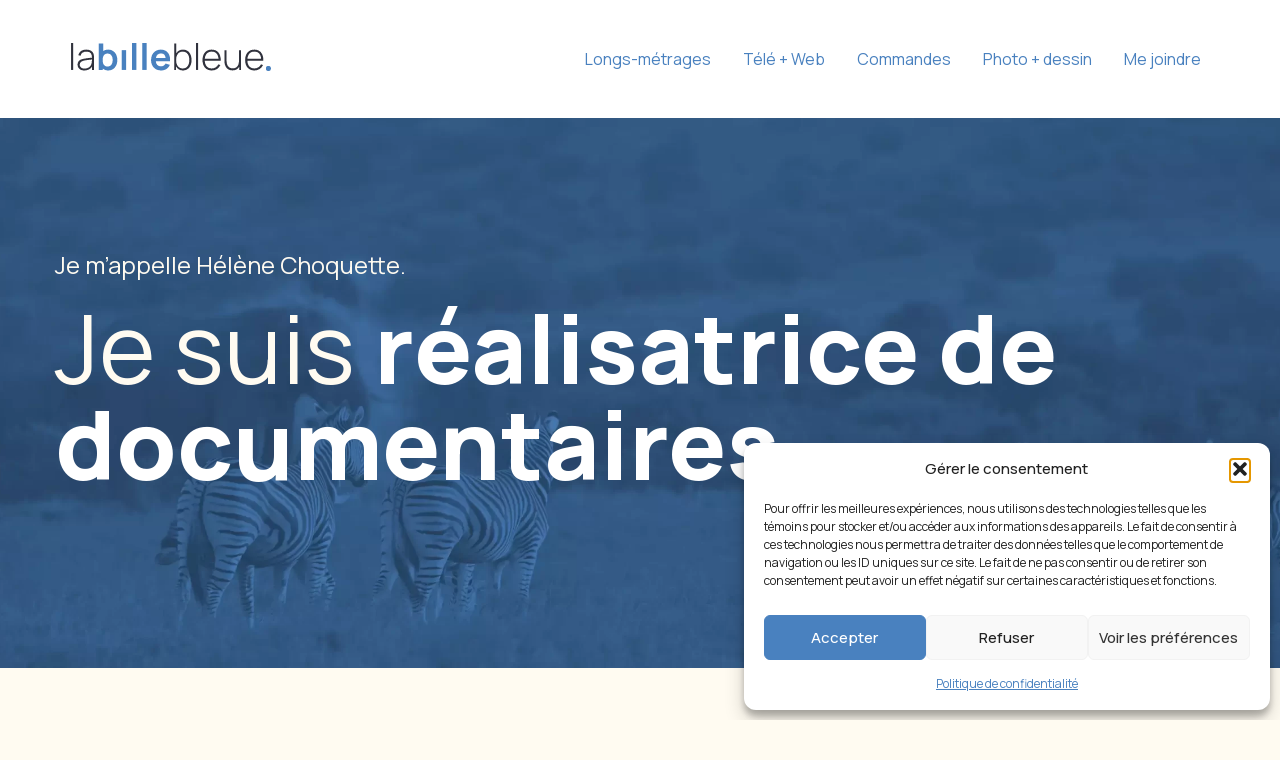

--- FILE ---
content_type: text/html; charset=UTF-8
request_url: https://labillebleue.com/
body_size: 10844
content:

<!doctype html>

  <html class="no-js"  lang="fr-CA">

	<head>
		<meta charset="utf-8">
		
		<!-- Force IE to use the latest rendering engine available -->
		<meta http-equiv="X-UA-Compatible" content="IE=edge">

		<!-- Mobile Meta -->
		<meta name="viewport" content="width=device-width, initial-scale=1.0">
		<meta class="foundation-mq">
		
		<!-- If Site Icon isn't set in customizer -->
		
		<link rel="pingback" href="https://labillebleue.com/xmlrpc.php">

		<meta name='robots' content='index, follow, max-image-preview:large, max-snippet:-1, max-video-preview:-1' />

	<!-- This site is optimized with the Yoast SEO plugin v26.5 - https://yoast.com/wordpress/plugins/seo/ -->
	<title>Accueil - La bille bleue</title>
	<link rel="canonical" href="https://labillebleue.com/" />
	<meta property="og:locale" content="fr_CA" />
	<meta property="og:type" content="website" />
	<meta property="og:title" content="Accueil - La bille bleue" />
	<meta property="og:description" content="Je m’appelle Hélène Choquette. Je suis réalisatrice de documentaires." />
	<meta property="og:url" content="https://labillebleue.com/" />
	<meta property="og:site_name" content="La bille bleue" />
	<meta property="article:modified_time" content="2024-07-12T14:36:15+00:00" />
	<meta property="og:image" content="https://labillebleue.com/wp-content/uploads/2024/07/og.png" />
	<meta property="og:image:width" content="2500" />
	<meta property="og:image:height" content="1355" />
	<meta property="og:image:type" content="image/png" />
	<meta name="twitter:card" content="summary_large_image" />
	<script type="application/ld+json" class="yoast-schema-graph">{"@context":"https://schema.org","@graph":[{"@type":"WebPage","@id":"https://labillebleue.com/","url":"https://labillebleue.com/","name":"Accueil - La bille bleue","isPartOf":{"@id":"https://labillebleue.com/#website"},"datePublished":"2024-07-02T14:54:09+00:00","dateModified":"2024-07-12T14:36:15+00:00","breadcrumb":{"@id":"https://labillebleue.com/#breadcrumb"},"inLanguage":"fr-CA","potentialAction":[{"@type":"ReadAction","target":["https://labillebleue.com/"]}]},{"@type":"BreadcrumbList","@id":"https://labillebleue.com/#breadcrumb","itemListElement":[{"@type":"ListItem","position":1,"name":"Accueil"}]},{"@type":"WebSite","@id":"https://labillebleue.com/#website","url":"https://labillebleue.com/","name":"La bille bleue","description":"","potentialAction":[{"@type":"SearchAction","target":{"@type":"EntryPoint","urlTemplate":"https://labillebleue.com/?s={search_term_string}"},"query-input":{"@type":"PropertyValueSpecification","valueRequired":true,"valueName":"search_term_string"}}],"inLanguage":"fr-CA"}]}</script>
	<!-- / Yoast SEO plugin. -->


<link rel="alternate" type="application/rss+xml" title="La bille bleue &raquo; Flux" href="https://labillebleue.com/feed/" />
<link rel="alternate" type="application/rss+xml" title="La bille bleue &raquo; Flux des commentaires" href="https://labillebleue.com/comments/feed/" />
<link rel="alternate" title="oEmbed (JSON)" type="application/json+oembed" href="https://labillebleue.com/wp-json/oembed/1.0/embed?url=https%3A%2F%2Flabillebleue.com%2F" />
<link rel="alternate" title="oEmbed (XML)" type="text/xml+oembed" href="https://labillebleue.com/wp-json/oembed/1.0/embed?url=https%3A%2F%2Flabillebleue.com%2F&#038;format=xml" />
<style id='wp-img-auto-sizes-contain-inline-css' type='text/css'>
img:is([sizes=auto i],[sizes^="auto," i]){contain-intrinsic-size:3000px 1500px}
/*# sourceURL=wp-img-auto-sizes-contain-inline-css */
</style>
<style id='wp-emoji-styles-inline-css' type='text/css'>

	img.wp-smiley, img.emoji {
		display: inline !important;
		border: none !important;
		box-shadow: none !important;
		height: 1em !important;
		width: 1em !important;
		margin: 0 0.07em !important;
		vertical-align: -0.1em !important;
		background: none !important;
		padding: 0 !important;
	}
/*# sourceURL=wp-emoji-styles-inline-css */
</style>
<style id='wp-block-library-inline-css' type='text/css'>
:root{--wp-block-synced-color:#7a00df;--wp-block-synced-color--rgb:122,0,223;--wp-bound-block-color:var(--wp-block-synced-color);--wp-editor-canvas-background:#ddd;--wp-admin-theme-color:#007cba;--wp-admin-theme-color--rgb:0,124,186;--wp-admin-theme-color-darker-10:#006ba1;--wp-admin-theme-color-darker-10--rgb:0,107,160.5;--wp-admin-theme-color-darker-20:#005a87;--wp-admin-theme-color-darker-20--rgb:0,90,135;--wp-admin-border-width-focus:2px}@media (min-resolution:192dpi){:root{--wp-admin-border-width-focus:1.5px}}.wp-element-button{cursor:pointer}:root .has-very-light-gray-background-color{background-color:#eee}:root .has-very-dark-gray-background-color{background-color:#313131}:root .has-very-light-gray-color{color:#eee}:root .has-very-dark-gray-color{color:#313131}:root .has-vivid-green-cyan-to-vivid-cyan-blue-gradient-background{background:linear-gradient(135deg,#00d084,#0693e3)}:root .has-purple-crush-gradient-background{background:linear-gradient(135deg,#34e2e4,#4721fb 50%,#ab1dfe)}:root .has-hazy-dawn-gradient-background{background:linear-gradient(135deg,#faaca8,#dad0ec)}:root .has-subdued-olive-gradient-background{background:linear-gradient(135deg,#fafae1,#67a671)}:root .has-atomic-cream-gradient-background{background:linear-gradient(135deg,#fdd79a,#004a59)}:root .has-nightshade-gradient-background{background:linear-gradient(135deg,#330968,#31cdcf)}:root .has-midnight-gradient-background{background:linear-gradient(135deg,#020381,#2874fc)}:root{--wp--preset--font-size--normal:16px;--wp--preset--font-size--huge:42px}.has-regular-font-size{font-size:1em}.has-larger-font-size{font-size:2.625em}.has-normal-font-size{font-size:var(--wp--preset--font-size--normal)}.has-huge-font-size{font-size:var(--wp--preset--font-size--huge)}.has-text-align-center{text-align:center}.has-text-align-left{text-align:left}.has-text-align-right{text-align:right}.has-fit-text{white-space:nowrap!important}#end-resizable-editor-section{display:none}.aligncenter{clear:both}.items-justified-left{justify-content:flex-start}.items-justified-center{justify-content:center}.items-justified-right{justify-content:flex-end}.items-justified-space-between{justify-content:space-between}.screen-reader-text{border:0;clip-path:inset(50%);height:1px;margin:-1px;overflow:hidden;padding:0;position:absolute;width:1px;word-wrap:normal!important}.screen-reader-text:focus{background-color:#ddd;clip-path:none;color:#444;display:block;font-size:1em;height:auto;left:5px;line-height:normal;padding:15px 23px 14px;text-decoration:none;top:5px;width:auto;z-index:100000}html :where(.has-border-color){border-style:solid}html :where([style*=border-top-color]){border-top-style:solid}html :where([style*=border-right-color]){border-right-style:solid}html :where([style*=border-bottom-color]){border-bottom-style:solid}html :where([style*=border-left-color]){border-left-style:solid}html :where([style*=border-width]){border-style:solid}html :where([style*=border-top-width]){border-top-style:solid}html :where([style*=border-right-width]){border-right-style:solid}html :where([style*=border-bottom-width]){border-bottom-style:solid}html :where([style*=border-left-width]){border-left-style:solid}html :where(img[class*=wp-image-]){height:auto;max-width:100%}:where(figure){margin:0 0 1em}html :where(.is-position-sticky){--wp-admin--admin-bar--position-offset:var(--wp-admin--admin-bar--height,0px)}@media screen and (max-width:600px){html :where(.is-position-sticky){--wp-admin--admin-bar--position-offset:0px}}

/*# sourceURL=wp-block-library-inline-css */
</style><style id='global-styles-inline-css' type='text/css'>
:root{--wp--preset--aspect-ratio--square: 1;--wp--preset--aspect-ratio--4-3: 4/3;--wp--preset--aspect-ratio--3-4: 3/4;--wp--preset--aspect-ratio--3-2: 3/2;--wp--preset--aspect-ratio--2-3: 2/3;--wp--preset--aspect-ratio--16-9: 16/9;--wp--preset--aspect-ratio--9-16: 9/16;--wp--preset--color--black: #000000;--wp--preset--color--cyan-bluish-gray: #abb8c3;--wp--preset--color--white: #ffffff;--wp--preset--color--pale-pink: #f78da7;--wp--preset--color--vivid-red: #cf2e2e;--wp--preset--color--luminous-vivid-orange: #ff6900;--wp--preset--color--luminous-vivid-amber: #fcb900;--wp--preset--color--light-green-cyan: #7bdcb5;--wp--preset--color--vivid-green-cyan: #00d084;--wp--preset--color--pale-cyan-blue: #8ed1fc;--wp--preset--color--vivid-cyan-blue: #0693e3;--wp--preset--color--vivid-purple: #9b51e0;--wp--preset--gradient--vivid-cyan-blue-to-vivid-purple: linear-gradient(135deg,rgb(6,147,227) 0%,rgb(155,81,224) 100%);--wp--preset--gradient--light-green-cyan-to-vivid-green-cyan: linear-gradient(135deg,rgb(122,220,180) 0%,rgb(0,208,130) 100%);--wp--preset--gradient--luminous-vivid-amber-to-luminous-vivid-orange: linear-gradient(135deg,rgb(252,185,0) 0%,rgb(255,105,0) 100%);--wp--preset--gradient--luminous-vivid-orange-to-vivid-red: linear-gradient(135deg,rgb(255,105,0) 0%,rgb(207,46,46) 100%);--wp--preset--gradient--very-light-gray-to-cyan-bluish-gray: linear-gradient(135deg,rgb(238,238,238) 0%,rgb(169,184,195) 100%);--wp--preset--gradient--cool-to-warm-spectrum: linear-gradient(135deg,rgb(74,234,220) 0%,rgb(151,120,209) 20%,rgb(207,42,186) 40%,rgb(238,44,130) 60%,rgb(251,105,98) 80%,rgb(254,248,76) 100%);--wp--preset--gradient--blush-light-purple: linear-gradient(135deg,rgb(255,206,236) 0%,rgb(152,150,240) 100%);--wp--preset--gradient--blush-bordeaux: linear-gradient(135deg,rgb(254,205,165) 0%,rgb(254,45,45) 50%,rgb(107,0,62) 100%);--wp--preset--gradient--luminous-dusk: linear-gradient(135deg,rgb(255,203,112) 0%,rgb(199,81,192) 50%,rgb(65,88,208) 100%);--wp--preset--gradient--pale-ocean: linear-gradient(135deg,rgb(255,245,203) 0%,rgb(182,227,212) 50%,rgb(51,167,181) 100%);--wp--preset--gradient--electric-grass: linear-gradient(135deg,rgb(202,248,128) 0%,rgb(113,206,126) 100%);--wp--preset--gradient--midnight: linear-gradient(135deg,rgb(2,3,129) 0%,rgb(40,116,252) 100%);--wp--preset--font-size--small: 13px;--wp--preset--font-size--medium: 20px;--wp--preset--font-size--large: 36px;--wp--preset--font-size--x-large: 42px;--wp--preset--spacing--20: 0.44rem;--wp--preset--spacing--30: 0.67rem;--wp--preset--spacing--40: 1rem;--wp--preset--spacing--50: 1.5rem;--wp--preset--spacing--60: 2.25rem;--wp--preset--spacing--70: 3.38rem;--wp--preset--spacing--80: 5.06rem;--wp--preset--shadow--natural: 6px 6px 9px rgba(0, 0, 0, 0.2);--wp--preset--shadow--deep: 12px 12px 50px rgba(0, 0, 0, 0.4);--wp--preset--shadow--sharp: 6px 6px 0px rgba(0, 0, 0, 0.2);--wp--preset--shadow--outlined: 6px 6px 0px -3px rgb(255, 255, 255), 6px 6px rgb(0, 0, 0);--wp--preset--shadow--crisp: 6px 6px 0px rgb(0, 0, 0);}:where(.is-layout-flex){gap: 0.5em;}:where(.is-layout-grid){gap: 0.5em;}body .is-layout-flex{display: flex;}.is-layout-flex{flex-wrap: wrap;align-items: center;}.is-layout-flex > :is(*, div){margin: 0;}body .is-layout-grid{display: grid;}.is-layout-grid > :is(*, div){margin: 0;}:where(.wp-block-columns.is-layout-flex){gap: 2em;}:where(.wp-block-columns.is-layout-grid){gap: 2em;}:where(.wp-block-post-template.is-layout-flex){gap: 1.25em;}:where(.wp-block-post-template.is-layout-grid){gap: 1.25em;}.has-black-color{color: var(--wp--preset--color--black) !important;}.has-cyan-bluish-gray-color{color: var(--wp--preset--color--cyan-bluish-gray) !important;}.has-white-color{color: var(--wp--preset--color--white) !important;}.has-pale-pink-color{color: var(--wp--preset--color--pale-pink) !important;}.has-vivid-red-color{color: var(--wp--preset--color--vivid-red) !important;}.has-luminous-vivid-orange-color{color: var(--wp--preset--color--luminous-vivid-orange) !important;}.has-luminous-vivid-amber-color{color: var(--wp--preset--color--luminous-vivid-amber) !important;}.has-light-green-cyan-color{color: var(--wp--preset--color--light-green-cyan) !important;}.has-vivid-green-cyan-color{color: var(--wp--preset--color--vivid-green-cyan) !important;}.has-pale-cyan-blue-color{color: var(--wp--preset--color--pale-cyan-blue) !important;}.has-vivid-cyan-blue-color{color: var(--wp--preset--color--vivid-cyan-blue) !important;}.has-vivid-purple-color{color: var(--wp--preset--color--vivid-purple) !important;}.has-black-background-color{background-color: var(--wp--preset--color--black) !important;}.has-cyan-bluish-gray-background-color{background-color: var(--wp--preset--color--cyan-bluish-gray) !important;}.has-white-background-color{background-color: var(--wp--preset--color--white) !important;}.has-pale-pink-background-color{background-color: var(--wp--preset--color--pale-pink) !important;}.has-vivid-red-background-color{background-color: var(--wp--preset--color--vivid-red) !important;}.has-luminous-vivid-orange-background-color{background-color: var(--wp--preset--color--luminous-vivid-orange) !important;}.has-luminous-vivid-amber-background-color{background-color: var(--wp--preset--color--luminous-vivid-amber) !important;}.has-light-green-cyan-background-color{background-color: var(--wp--preset--color--light-green-cyan) !important;}.has-vivid-green-cyan-background-color{background-color: var(--wp--preset--color--vivid-green-cyan) !important;}.has-pale-cyan-blue-background-color{background-color: var(--wp--preset--color--pale-cyan-blue) !important;}.has-vivid-cyan-blue-background-color{background-color: var(--wp--preset--color--vivid-cyan-blue) !important;}.has-vivid-purple-background-color{background-color: var(--wp--preset--color--vivid-purple) !important;}.has-black-border-color{border-color: var(--wp--preset--color--black) !important;}.has-cyan-bluish-gray-border-color{border-color: var(--wp--preset--color--cyan-bluish-gray) !important;}.has-white-border-color{border-color: var(--wp--preset--color--white) !important;}.has-pale-pink-border-color{border-color: var(--wp--preset--color--pale-pink) !important;}.has-vivid-red-border-color{border-color: var(--wp--preset--color--vivid-red) !important;}.has-luminous-vivid-orange-border-color{border-color: var(--wp--preset--color--luminous-vivid-orange) !important;}.has-luminous-vivid-amber-border-color{border-color: var(--wp--preset--color--luminous-vivid-amber) !important;}.has-light-green-cyan-border-color{border-color: var(--wp--preset--color--light-green-cyan) !important;}.has-vivid-green-cyan-border-color{border-color: var(--wp--preset--color--vivid-green-cyan) !important;}.has-pale-cyan-blue-border-color{border-color: var(--wp--preset--color--pale-cyan-blue) !important;}.has-vivid-cyan-blue-border-color{border-color: var(--wp--preset--color--vivid-cyan-blue) !important;}.has-vivid-purple-border-color{border-color: var(--wp--preset--color--vivid-purple) !important;}.has-vivid-cyan-blue-to-vivid-purple-gradient-background{background: var(--wp--preset--gradient--vivid-cyan-blue-to-vivid-purple) !important;}.has-light-green-cyan-to-vivid-green-cyan-gradient-background{background: var(--wp--preset--gradient--light-green-cyan-to-vivid-green-cyan) !important;}.has-luminous-vivid-amber-to-luminous-vivid-orange-gradient-background{background: var(--wp--preset--gradient--luminous-vivid-amber-to-luminous-vivid-orange) !important;}.has-luminous-vivid-orange-to-vivid-red-gradient-background{background: var(--wp--preset--gradient--luminous-vivid-orange-to-vivid-red) !important;}.has-very-light-gray-to-cyan-bluish-gray-gradient-background{background: var(--wp--preset--gradient--very-light-gray-to-cyan-bluish-gray) !important;}.has-cool-to-warm-spectrum-gradient-background{background: var(--wp--preset--gradient--cool-to-warm-spectrum) !important;}.has-blush-light-purple-gradient-background{background: var(--wp--preset--gradient--blush-light-purple) !important;}.has-blush-bordeaux-gradient-background{background: var(--wp--preset--gradient--blush-bordeaux) !important;}.has-luminous-dusk-gradient-background{background: var(--wp--preset--gradient--luminous-dusk) !important;}.has-pale-ocean-gradient-background{background: var(--wp--preset--gradient--pale-ocean) !important;}.has-electric-grass-gradient-background{background: var(--wp--preset--gradient--electric-grass) !important;}.has-midnight-gradient-background{background: var(--wp--preset--gradient--midnight) !important;}.has-small-font-size{font-size: var(--wp--preset--font-size--small) !important;}.has-medium-font-size{font-size: var(--wp--preset--font-size--medium) !important;}.has-large-font-size{font-size: var(--wp--preset--font-size--large) !important;}.has-x-large-font-size{font-size: var(--wp--preset--font-size--x-large) !important;}
/*# sourceURL=global-styles-inline-css */
</style>

<style id='classic-theme-styles-inline-css' type='text/css'>
/*! This file is auto-generated */
.wp-block-button__link{color:#fff;background-color:#32373c;border-radius:9999px;box-shadow:none;text-decoration:none;padding:calc(.667em + 2px) calc(1.333em + 2px);font-size:1.125em}.wp-block-file__button{background:#32373c;color:#fff;text-decoration:none}
/*# sourceURL=/wp-includes/css/classic-themes.min.css */
</style>
<link rel='stylesheet' id='cmplz-general-css' href='https://labillebleue.com/wp-content/plugins/complianz-gdpr/assets/css/cookieblocker.min.css?ver=1765958988' type='text/css' media='all' />
<link rel='stylesheet' id='foundation-css-css' href='https://labillebleue.com/wp-content/themes/labillebleue/foundation-sites/dist/css/foundation.min.css?ver=6.4.1' type='text/css' media='all' />
<link rel='stylesheet' id='site-css-css' href='https://labillebleue.com/wp-content/themes/labillebleue/assets/styles/style.css?ver=1719934229' type='text/css' media='all' />
<script type="text/javascript" src="https://labillebleue.com/wp-includes/js/jquery/jquery.min.js?ver=3.7.1" id="jquery-core-js"></script>
<script type="text/javascript" src="https://labillebleue.com/wp-includes/js/jquery/jquery-migrate.min.js?ver=3.4.1" id="jquery-migrate-js"></script>
<link rel="https://api.w.org/" href="https://labillebleue.com/wp-json/" /><link rel="alternate" title="JSON" type="application/json" href="https://labillebleue.com/wp-json/wp/v2/pages/9" /><link rel='shortlink' href='https://labillebleue.com/' />
			<style>.cmplz-hidden {
					display: none !important;
				}</style><link rel="icon" href="https://labillebleue.com/wp-content/uploads/2024/07/siteweb-1-125x125.png" sizes="32x32" />
<link rel="icon" href="https://labillebleue.com/wp-content/uploads/2024/07/siteweb-1-300x300.png" sizes="192x192" />
<link rel="apple-touch-icon" href="https://labillebleue.com/wp-content/uploads/2024/07/siteweb-1-300x300.png" />
<meta name="msapplication-TileImage" content="https://labillebleue.com/wp-content/uploads/2024/07/siteweb-1-300x300.png" />

	</head>
			
	<body data-cmplz=1 class="home wp-singular page-template page-template-tpl-accueil page-template-tpl-accueil-php page page-id-9 wp-theme-labillebleue">

		<div class="off-canvas-wrapper">
			
			<!-- Load off-canvas container. Feel free to remove if not using. -->			
			
<div class="off-canvas position-right" id="off-canvas" data-off-canvas>
	<ul id="offcanvas-nav" class="vertical menu accordion-menu" data-accordion-menu><li id="menu-item-181" class="menu-item menu-item-type-post_type menu-item-object-page menu-item-181"><a href="https://labillebleue.com/longs-metrages/">Longs-métrages</a></li>
<li id="menu-item-184" class="menu-item menu-item-type-post_type menu-item-object-page menu-item-184"><a href="https://labillebleue.com/tele-web/">Télé + Web</a></li>
<li id="menu-item-183" class="menu-item menu-item-type-post_type menu-item-object-page menu-item-183"><a href="https://labillebleue.com/commandes/">Commandes</a></li>
<li id="menu-item-182" class="menu-item menu-item-type-post_type menu-item-object-page menu-item-182"><a href="https://labillebleue.com/photo-dessin/">Photo + dessin</a></li>
<li id="menu-item-185" class="menu-item menu-item-type-post_type menu-item-object-page menu-item-185"><a href="https://labillebleue.com/me-joindre/">Me joindre</a></li>
</ul>
	
</div>
			
			<div class="off-canvas-content" data-off-canvas-content>
				
				<header class="header" role="banner">
							
					 <!-- This navs will be applied to the topbar, above all content 
						  To see additional nav styles, visit the /parts directory -->
					 
<div data-sticky-container>
<div class="main-nav sticky" data-sticky data-margin-top="0" data-sticky-on="small" >

    <div class="grid-container">
        <div class="grid-x grid-margin-x">
            <div class="medium-4 large-3 small-6 cell">
                <ul class="menu">
                    <li><a href="https://labillebleue.com"><img src="https://labillebleue.com/wp-content/themes/labillebleue/assets/images/logo-bb.svg" alt="La bille bleue" width="200"></a></li>
                </ul>
            </div>
            <div class="medium-8 large-9 small-6 cell top-bar">
                <div class="top-bar-right show-for-large">
                    <ul id="main-nav" class="medium-horizontal menu" data-responsive-menu="accordion medium-dropdown"><li class="menu-item menu-item-type-post_type menu-item-object-page menu-item-181"><a href="https://labillebleue.com/longs-metrages/">Longs-métrages</a></li>
<li class="menu-item menu-item-type-post_type menu-item-object-page menu-item-184"><a href="https://labillebleue.com/tele-web/">Télé + Web</a></li>
<li class="menu-item menu-item-type-post_type menu-item-object-page menu-item-183"><a href="https://labillebleue.com/commandes/">Commandes</a></li>
<li class="menu-item menu-item-type-post_type menu-item-object-page menu-item-182"><a href="https://labillebleue.com/photo-dessin/">Photo + dessin</a></li>
<li class="menu-item menu-item-type-post_type menu-item-object-page menu-item-185"><a href="https://labillebleue.com/me-joindre/">Me joindre</a></li>
</ul>	
                </div>
                <div class="top-bar-right show-for-small hide-for-large">
                    <ul class="menu">
                        <li><button class="menu-icon" type="button" data-toggle="off-canvas"></button></li>
                    </ul>
                </div>
            </div>
        </div>
    </div>
</div>
</div>
	 	
				</header> <!-- end .header -->			
	<div class="content accueil">
        
        <div class="section bg entete" style="background-image: url(https://labillebleue.com/wp-content/uploads/2024/07/bg-realisatrice-scaled.webp);">
            <div class="grid-container">
              <div class="grid-x grid-padding-x">
                <div class="small-12 cell">
                    
                    
                        
<article id="post-9" class="post-9 page type-page status-publish hentry" role="article" itemscope itemtype="http://schema.org/WebPage">
						
	
					
    <section class="entry-content" itemprop="text">
	    <p>Je m’appelle Hélène Choquette.</p>
<h1>Je suis <strong>réalisatrice de documentaires</strong>.</h1>
	</section> <!-- end article section -->
						
	
					
</article> <!-- end article -->
                                        
                </div>
            </div>
            </div>
        </div>
        
        <div class="section">
            <div class="grid-container">
              <div class="grid-x grid-padding-x">
                <div class="small-12 cell">
                                        <div class="grid-x grid-padding-x small-up-1 medium-up-3">
                                                
                        <div class="cell">
                            <img src="https://labillebleue.com/wp-content/uploads/2024/07/Bandeau-long-metrage.webp">
                            <p><a href="https://labillebleue.com/longs-metrages/" class="button large expanded">Longs-métrages →</a></p>
                        </div>
                    
                          
                                                
                        <div class="cell">
                            <img src="https://labillebleue.com/wp-content/uploads/2024/07/Bandeau-tele-web.webp">
                            <p><a href="https://labillebleue.com/tele-web/" class="button large expanded">Télé + Web →</a></p>
                        </div>
                    
                          
                                                
                        <div class="cell">
                            <img src="https://labillebleue.com/wp-content/uploads/2024/07/Bandeau-commande.webp">
                            <p><a href="https://labillebleue.com/commandes/" class="button large expanded">Films de commande →</a></p>
                        </div>
                    
                          
                                                </div>
                                    </div>
            </div>
        </div>
        </div>
        
        <div class="section">
            <div class="grid-container">
              <div class="grid-x grid-padding-x">
                <div class="small-12 cell">
                    <h2>Je suis <strong>photographe</strong>.</h2>
                    
                                        <div class="grid-x grid-padding-x small-up-1 medium-up-3">
                                                
                        <div class="cell">
                            <img src="https://labillebleue.com/wp-content/uploads/2024/07/Bandeau-long-metrage-Copy.webp">
                        </div>
                    
                          
                                                
                        <div class="cell">
                            <img src="https://labillebleue.com/wp-content/uploads/2024/07/Bandeau-tele-web-Copy.webp">
                        </div>
                    
                          
                                                
                        <div class="cell">
                            <img src="https://labillebleue.com/wp-content/uploads/2024/07/Bandeau-commande-Copy.webp">
                        </div>
                    
                          
                                                </div>
                                        
                    <p align="center"><a href="https://labillebleue.com/photo-dessin#photo" class="button large">Voir tout →</a></p>
                </div>
            </div>
        </div>
        </div>
        
        <div class="section">
            <div class="grid-container">
              <div class="grid-x grid-padding-x">
                <div class="small-12 cell">
                    <h2>Je suis <strong>illustratrice</strong>.</h2>
                    
                                        <div class="grid-x grid-padding-x small-up-1 medium-up-3">
                                                
                        <div class="cell">
                            <img src="https://labillebleue.com/wp-content/uploads/2024/07/Bandeau-long-metrage-Copy-2.webp">
                        </div>
                    
                          
                                                
                        <div class="cell">
                            <img src="https://labillebleue.com/wp-content/uploads/2024/07/Bandeau-tele-web-Copy-2.webp">
                        </div>
                    
                          
                                                
                        <div class="cell">
                            <img src="https://labillebleue.com/wp-content/uploads/2024/07/Bandeau-commande-Copy-2.webp">
                        </div>
                    
                          
                                                </div>
                                        
                    <p align="center"><a href="https://labillebleue.com/photo-dessin/#dessin" class="button large">Voir tout →</a></p>
                </div>
            </div>
        </div>
        </div>
        
        <div class="section bg entete" style="background-image: url(https://labillebleue.com/wp-content/uploads/2024/07/bg-helene-1-scaled.webp);">
            <div class="grid-container">
              <div class="grid-x grid-padding-x">
                <div class="small-12 cell">
                    <h2>Je suis <strong>Hélène Choquette</strong>.</h2>
                </div>
            </div>
        </div>
        </div>
        
        <div class="section">
            <div class="grid-container">
              <div class="grid-x grid-padding-x">
                <div class="small-12 cell unecolonne">
                    <p>Je suis réalisatrice de documentaires mais aussi scénariste, rédactrice, photographe, conférencière et, plus humblement, illustratrice. Bien que mes racines soient bien ancrées au Québec, mon métier m’a permis de tisser des liens à travers le monde. Parmi les sujets abordés dans mes films : les réfugiés climatiques, l’étalement urbain, la réalité des travailleurs migrants au Canada et ailleurs dans le monde, la traite de personnes, les femmes autochtones disparues et l’état de la langue française au Québec.</p>
<p style="text-align: center"><a class="button large" href="https://labillebleue.com/me-joindre/">Me joindre →</a></p>
                </div>
            </div>
        </div>
        </div>
        
        <div class="section blanc">
            <div class="grid-container">
              <div class="grid-x grid-padding-x">
                <div class="small-4 cell">
                    <img src="https://labillebleue.com/wp-content/themes/labillebleue/assets/images/im-bille.webp">
                </div>
                <div class="small-8 cell bille">
                    <p>En 1972, l’équipage d’Apollo 17  photographie la Terre depuis la lune et la surnomment <strong>La bille bleue</strong>.</p>
                </div>
            </div>
        </div>
        </div>
        
	
	</div> <!-- end #content -->


<div class="pieddepage">
    <div class="grid-container">
        <div class="grid-x grid-padding-x show-for-medium">
            <div class="medium-6 cell">
                <p class="source-org copyright">&copy; 2026 La bille bleue.</p>
            </div>
            <div class="medium-6 cell">
                <div class="float-right">
                    <a href="https://labillebleue.com/politique-de-confidentialite/">Politique de confidentialité</a>
                    <a href="https://www.facebook.com/labillebleuemedias/" target="_blank"><img src="https://labillebleue.com/wp-content/themes/labillebleue/assets/images/facebook.svg" width="20"></a> 
                    <a href="https://www.linkedin.com/in/helene-choquette-35901727" target="_blank"><img src="https://labillebleue.com/wp-content/themes/labillebleue/assets/images/linkedin.svg" width="20"></a>
                </div>
            </div>
        </div>
        <div class="grid-x grid-padding-x hide-for-medium show-for-small">
            <div class="medium-6 cell">
                <p class="source-org copyright" align="center">&copy; 2026 La bille bleue.</p>
            </div>
            <div class="medium-6 cell">
                <p align="center">
                    <a href="https://labillebleue.com/politique-de-confidentialite/">Politique de confidentialité</a>
                </p>
                <p align="center">
                    <a href="https://www.facebook.com/labillebleuemedias/" target="_blank"><img src="https://labillebleue.com/wp-content/themes/labillebleue/assets/images/facebook.svg" width="20"></a> 
                    <a href="https://www.linkedin.com/in/helene-choquette-35901727" target="_blank"><img src="https://labillebleue.com/wp-content/themes/labillebleue/assets/images/linkedin.svg" width="20"></a>
                </p>
            </div>
        </div>
    </div>
</div>
					
				
			
			</div>  <!-- end .off-canvas-content -->
					
		</div> <!-- end .off-canvas-wrapper -->
		
		<script type="speculationrules">
{"prefetch":[{"source":"document","where":{"and":[{"href_matches":"/*"},{"not":{"href_matches":["/wp-*.php","/wp-admin/*","/wp-content/uploads/*","/wp-content/*","/wp-content/plugins/*","/wp-content/themes/labillebleue/*","/*\\?(.+)"]}},{"not":{"selector_matches":"a[rel~=\"nofollow\"]"}},{"not":{"selector_matches":".no-prefetch, .no-prefetch a"}}]},"eagerness":"conservative"}]}
</script>

<!-- Consent Management powered by Complianz | GDPR/CCPA Cookie Consent https://wordpress.org/plugins/complianz-gdpr -->
<div id="cmplz-cookiebanner-container"><div class="cmplz-cookiebanner cmplz-hidden banner-1 banner-a optin cmplz-bottom-right cmplz-categories-type-view-preferences" aria-modal="true" data-nosnippet="true" role="dialog" aria-live="polite" aria-labelledby="cmplz-header-1-optin" aria-describedby="cmplz-message-1-optin">
	<div class="cmplz-header">
		<div class="cmplz-logo"></div>
		<div class="cmplz-title" id="cmplz-header-1-optin">Gérer le consentement</div>
		<div class="cmplz-close" tabindex="0" role="button" aria-label="Fermez la boîte de dialogue">
			<svg aria-hidden="true" focusable="false" data-prefix="fas" data-icon="times" class="svg-inline--fa fa-times fa-w-11" role="img" xmlns="http://www.w3.org/2000/svg" viewBox="0 0 352 512"><path fill="currentColor" d="M242.72 256l100.07-100.07c12.28-12.28 12.28-32.19 0-44.48l-22.24-22.24c-12.28-12.28-32.19-12.28-44.48 0L176 189.28 75.93 89.21c-12.28-12.28-32.19-12.28-44.48 0L9.21 111.45c-12.28 12.28-12.28 32.19 0 44.48L109.28 256 9.21 356.07c-12.28 12.28-12.28 32.19 0 44.48l22.24 22.24c12.28 12.28 32.2 12.28 44.48 0L176 322.72l100.07 100.07c12.28 12.28 32.2 12.28 44.48 0l22.24-22.24c12.28-12.28 12.28-32.19 0-44.48L242.72 256z"></path></svg>
		</div>
	</div>

	<div class="cmplz-divider cmplz-divider-header"></div>
	<div class="cmplz-body">
		<div class="cmplz-message" id="cmplz-message-1-optin">Pour offrir les meilleures expériences, nous utilisons des technologies telles que les témoins pour stocker et/ou accéder aux informations des appareils. Le fait de consentir à ces technologies nous permettra de traiter des données telles que le comportement de navigation ou les ID uniques sur ce site. Le fait de ne pas consentir ou de retirer son consentement peut avoir un effet négatif sur certaines caractéristiques et fonctions.</div>
		<!-- categories start -->
		<div class="cmplz-categories">
			<details class="cmplz-category cmplz-functional" >
				<summary>
						<span class="cmplz-category-header">
							<span class="cmplz-category-title">Fonctionnel</span>
							<span class='cmplz-always-active'>
								<span class="cmplz-banner-checkbox">
									<input type="checkbox"
										   id="cmplz-functional-optin"
										   data-category="cmplz_functional"
										   class="cmplz-consent-checkbox cmplz-functional"
										   size="40"
										   value="1"/>
									<label class="cmplz-label" for="cmplz-functional-optin"><span class="screen-reader-text">Fonctionnel</span></label>
								</span>
								Toujours activé							</span>
							<span class="cmplz-icon cmplz-open">
								<svg xmlns="http://www.w3.org/2000/svg" viewBox="0 0 448 512"  height="18" ><path d="M224 416c-8.188 0-16.38-3.125-22.62-9.375l-192-192c-12.5-12.5-12.5-32.75 0-45.25s32.75-12.5 45.25 0L224 338.8l169.4-169.4c12.5-12.5 32.75-12.5 45.25 0s12.5 32.75 0 45.25l-192 192C240.4 412.9 232.2 416 224 416z"/></svg>
							</span>
						</span>
				</summary>
				<div class="cmplz-description">
					<span class="cmplz-description-functional">Le stockage ou l’accès technique est strictement nécessaire dans la finalité d’intérêt légitime de permettre l’utilisation d’un service spécifique explicitement demandé par l’abonné ou l’utilisateur, ou dans le seul but d’effectuer la transmission d’une communication sur un réseau de communications électroniques.</span>
				</div>
			</details>

			<details class="cmplz-category cmplz-preferences" >
				<summary>
						<span class="cmplz-category-header">
							<span class="cmplz-category-title">Préférences</span>
							<span class="cmplz-banner-checkbox">
								<input type="checkbox"
									   id="cmplz-preferences-optin"
									   data-category="cmplz_preferences"
									   class="cmplz-consent-checkbox cmplz-preferences"
									   size="40"
									   value="1"/>
								<label class="cmplz-label" for="cmplz-preferences-optin"><span class="screen-reader-text">Préférences</span></label>
							</span>
							<span class="cmplz-icon cmplz-open">
								<svg xmlns="http://www.w3.org/2000/svg" viewBox="0 0 448 512"  height="18" ><path d="M224 416c-8.188 0-16.38-3.125-22.62-9.375l-192-192c-12.5-12.5-12.5-32.75 0-45.25s32.75-12.5 45.25 0L224 338.8l169.4-169.4c12.5-12.5 32.75-12.5 45.25 0s12.5 32.75 0 45.25l-192 192C240.4 412.9 232.2 416 224 416z"/></svg>
							</span>
						</span>
				</summary>
				<div class="cmplz-description">
					<span class="cmplz-description-preferences">Le stockage ou l’accès technique est nécessaire dans la finalité d’intérêt légitime de stocker des préférences qui ne sont pas demandées par l’abonné ou l’utilisateur.</span>
				</div>
			</details>

			<details class="cmplz-category cmplz-statistics" >
				<summary>
						<span class="cmplz-category-header">
							<span class="cmplz-category-title">Statistiques</span>
							<span class="cmplz-banner-checkbox">
								<input type="checkbox"
									   id="cmplz-statistics-optin"
									   data-category="cmplz_statistics"
									   class="cmplz-consent-checkbox cmplz-statistics"
									   size="40"
									   value="1"/>
								<label class="cmplz-label" for="cmplz-statistics-optin"><span class="screen-reader-text">Statistiques</span></label>
							</span>
							<span class="cmplz-icon cmplz-open">
								<svg xmlns="http://www.w3.org/2000/svg" viewBox="0 0 448 512"  height="18" ><path d="M224 416c-8.188 0-16.38-3.125-22.62-9.375l-192-192c-12.5-12.5-12.5-32.75 0-45.25s32.75-12.5 45.25 0L224 338.8l169.4-169.4c12.5-12.5 32.75-12.5 45.25 0s12.5 32.75 0 45.25l-192 192C240.4 412.9 232.2 416 224 416z"/></svg>
							</span>
						</span>
				</summary>
				<div class="cmplz-description">
					<span class="cmplz-description-statistics">Le stockage ou l’accès technique qui est utilisé exclusivement à des fins statistiques.</span>
					<span class="cmplz-description-statistics-anonymous">Le stockage ou l’accès technique qui est utilisé exclusivement dans des finalités statistiques anonymes. En l’absence d’une assignation à comparaître, d’une conformité volontaire de la part de votre fournisseur d’accès à internet ou d’enregistrements supplémentaires provenant d’une tierce partie, les informations stockées ou extraites à cette seule fin ne peuvent généralement pas être utilisées pour vous identifier.</span>
				</div>
			</details>
			<details class="cmplz-category cmplz-marketing" >
				<summary>
						<span class="cmplz-category-header">
							<span class="cmplz-category-title">Marketing</span>
							<span class="cmplz-banner-checkbox">
								<input type="checkbox"
									   id="cmplz-marketing-optin"
									   data-category="cmplz_marketing"
									   class="cmplz-consent-checkbox cmplz-marketing"
									   size="40"
									   value="1"/>
								<label class="cmplz-label" for="cmplz-marketing-optin"><span class="screen-reader-text">Marketing</span></label>
							</span>
							<span class="cmplz-icon cmplz-open">
								<svg xmlns="http://www.w3.org/2000/svg" viewBox="0 0 448 512"  height="18" ><path d="M224 416c-8.188 0-16.38-3.125-22.62-9.375l-192-192c-12.5-12.5-12.5-32.75 0-45.25s32.75-12.5 45.25 0L224 338.8l169.4-169.4c12.5-12.5 32.75-12.5 45.25 0s12.5 32.75 0 45.25l-192 192C240.4 412.9 232.2 416 224 416z"/></svg>
							</span>
						</span>
				</summary>
				<div class="cmplz-description">
					<span class="cmplz-description-marketing">Le stockage ou l’accès technique est nécessaire pour créer des profils d’utilisateurs afin d’envoyer des publicités, ou pour suivre l’utilisateur sur un site web ou sur plusieurs sites web ayant des finalités marketing similaires.</span>
				</div>
			</details>
		</div><!-- categories end -->
			</div>

	<div class="cmplz-links cmplz-information">
		<ul>
			<li><a class="cmplz-link cmplz-manage-options cookie-statement" href="#" data-relative_url="#cmplz-manage-consent-container">Gérer les options</a></li>
			<li><a class="cmplz-link cmplz-manage-third-parties cookie-statement" href="#" data-relative_url="#cmplz-cookies-overview">Gérer les services</a></li>
			<li><a class="cmplz-link cmplz-manage-vendors tcf cookie-statement" href="#" data-relative_url="#cmplz-tcf-wrapper">Gérer {vendor_count} fournisseurs</a></li>
			<li><a class="cmplz-link cmplz-external cmplz-read-more-purposes tcf" target="_blank" rel="noopener noreferrer nofollow" href="https://cookiedatabase.org/tcf/purposes/" aria-label="Read more about TCF purposes on Cookie Database">En savoir plus sur ces finalités</a></li>
		</ul>
			</div>

	<div class="cmplz-divider cmplz-footer"></div>

	<div class="cmplz-buttons">
		<button class="cmplz-btn cmplz-accept">Accepter</button>
		<button class="cmplz-btn cmplz-deny">Refuser</button>
		<button class="cmplz-btn cmplz-view-preferences">Voir les préférences</button>
		<button class="cmplz-btn cmplz-save-preferences">Enregistrer les préférences</button>
		<a class="cmplz-btn cmplz-manage-options tcf cookie-statement" href="#" data-relative_url="#cmplz-manage-consent-container">Voir les préférences</a>
			</div>

	
	<div class="cmplz-documents cmplz-links">
		<ul>
			<li><a class="cmplz-link cookie-statement" href="#" data-relative_url="">{title}</a></li>
			<li><a class="cmplz-link privacy-statement" href="#" data-relative_url="">{title}</a></li>
			<li><a class="cmplz-link impressum" href="#" data-relative_url="">{title}</a></li>
		</ul>
			</div>
</div>
</div>
					<div id="cmplz-manage-consent" data-nosnippet="true"><button class="cmplz-btn cmplz-hidden cmplz-manage-consent manage-consent-1">Gérer le consentement</button>

</div><script type="text/javascript" src="https://labillebleue.com/wp-content/themes/labillebleue/foundation-sites/dist/js/foundation.min.js?ver=6.4.1" id="foundation-js-js"></script>
<script type="text/javascript" src="https://labillebleue.com/wp-content/themes/labillebleue/assets/scripts/scripts.js?ver=1719934229" id="site-js-js"></script>
<script type="text/javascript" id="cmplz-cookiebanner-js-extra">
/* <![CDATA[ */
var complianz = {"prefix":"cmplz_","user_banner_id":"1","set_cookies":[],"block_ajax_content":"","banner_version":"16","version":"7.4.4.2","store_consent":"","do_not_track_enabled":"","consenttype":"optin","region":"ca","geoip":"","dismiss_timeout":"","disable_cookiebanner":"","soft_cookiewall":"","dismiss_on_scroll":"","cookie_expiry":"365","url":"https://labillebleue.com/wp-json/complianz/v1/","locale":"lang=fr&locale=fr_CA","set_cookies_on_root":"","cookie_domain":"","current_policy_id":"22","cookie_path":"/","categories":{"statistics":"statistiques","marketing":"marketing"},"tcf_active":"","placeholdertext":"Cliquez pour accepter les t\u00e9moins {category} et activer ce contenu","css_file":"https://labillebleue.com/wp-content/uploads/complianz/css/banner-{banner_id}-{type}.css?v=16","page_links":{"ca":{"cookie-statement":{"title":"","url":"https://labillebleue.com/"},"privacy-statement":{"title":"Politique de confidentialit\u00e9","url":"https://labillebleue.com/politique-de-confidentialite/"}}},"tm_categories":"","forceEnableStats":"","preview":"","clean_cookies":"","aria_label":"Cliquez pour accepter les t\u00e9moins {category} et activer ce contenu"};
//# sourceURL=cmplz-cookiebanner-js-extra
/* ]]> */
</script>
<script defer type="text/javascript" src="https://labillebleue.com/wp-content/plugins/complianz-gdpr/cookiebanner/js/complianz.min.js?ver=1765959004" id="cmplz-cookiebanner-js"></script>
<script id="wp-emoji-settings" type="application/json">
{"baseUrl":"https://s.w.org/images/core/emoji/17.0.2/72x72/","ext":".png","svgUrl":"https://s.w.org/images/core/emoji/17.0.2/svg/","svgExt":".svg","source":{"concatemoji":"https://labillebleue.com/wp-includes/js/wp-emoji-release.min.js?ver=6.9"}}
</script>
<script type="module">
/* <![CDATA[ */
/*! This file is auto-generated */
const a=JSON.parse(document.getElementById("wp-emoji-settings").textContent),o=(window._wpemojiSettings=a,"wpEmojiSettingsSupports"),s=["flag","emoji"];function i(e){try{var t={supportTests:e,timestamp:(new Date).valueOf()};sessionStorage.setItem(o,JSON.stringify(t))}catch(e){}}function c(e,t,n){e.clearRect(0,0,e.canvas.width,e.canvas.height),e.fillText(t,0,0);t=new Uint32Array(e.getImageData(0,0,e.canvas.width,e.canvas.height).data);e.clearRect(0,0,e.canvas.width,e.canvas.height),e.fillText(n,0,0);const a=new Uint32Array(e.getImageData(0,0,e.canvas.width,e.canvas.height).data);return t.every((e,t)=>e===a[t])}function p(e,t){e.clearRect(0,0,e.canvas.width,e.canvas.height),e.fillText(t,0,0);var n=e.getImageData(16,16,1,1);for(let e=0;e<n.data.length;e++)if(0!==n.data[e])return!1;return!0}function u(e,t,n,a){switch(t){case"flag":return n(e,"\ud83c\udff3\ufe0f\u200d\u26a7\ufe0f","\ud83c\udff3\ufe0f\u200b\u26a7\ufe0f")?!1:!n(e,"\ud83c\udde8\ud83c\uddf6","\ud83c\udde8\u200b\ud83c\uddf6")&&!n(e,"\ud83c\udff4\udb40\udc67\udb40\udc62\udb40\udc65\udb40\udc6e\udb40\udc67\udb40\udc7f","\ud83c\udff4\u200b\udb40\udc67\u200b\udb40\udc62\u200b\udb40\udc65\u200b\udb40\udc6e\u200b\udb40\udc67\u200b\udb40\udc7f");case"emoji":return!a(e,"\ud83e\u1fac8")}return!1}function f(e,t,n,a){let r;const o=(r="undefined"!=typeof WorkerGlobalScope&&self instanceof WorkerGlobalScope?new OffscreenCanvas(300,150):document.createElement("canvas")).getContext("2d",{willReadFrequently:!0}),s=(o.textBaseline="top",o.font="600 32px Arial",{});return e.forEach(e=>{s[e]=t(o,e,n,a)}),s}function r(e){var t=document.createElement("script");t.src=e,t.defer=!0,document.head.appendChild(t)}a.supports={everything:!0,everythingExceptFlag:!0},new Promise(t=>{let n=function(){try{var e=JSON.parse(sessionStorage.getItem(o));if("object"==typeof e&&"number"==typeof e.timestamp&&(new Date).valueOf()<e.timestamp+604800&&"object"==typeof e.supportTests)return e.supportTests}catch(e){}return null}();if(!n){if("undefined"!=typeof Worker&&"undefined"!=typeof OffscreenCanvas&&"undefined"!=typeof URL&&URL.createObjectURL&&"undefined"!=typeof Blob)try{var e="postMessage("+f.toString()+"("+[JSON.stringify(s),u.toString(),c.toString(),p.toString()].join(",")+"));",a=new Blob([e],{type:"text/javascript"});const r=new Worker(URL.createObjectURL(a),{name:"wpTestEmojiSupports"});return void(r.onmessage=e=>{i(n=e.data),r.terminate(),t(n)})}catch(e){}i(n=f(s,u,c,p))}t(n)}).then(e=>{for(const n in e)a.supports[n]=e[n],a.supports.everything=a.supports.everything&&a.supports[n],"flag"!==n&&(a.supports.everythingExceptFlag=a.supports.everythingExceptFlag&&a.supports[n]);var t;a.supports.everythingExceptFlag=a.supports.everythingExceptFlag&&!a.supports.flag,a.supports.everything||((t=a.source||{}).concatemoji?r(t.concatemoji):t.wpemoji&&t.twemoji&&(r(t.twemoji),r(t.wpemoji)))});
//# sourceURL=https://labillebleue.com/wp-includes/js/wp-emoji-loader.min.js
/* ]]> */
</script>
		
	</body>
	
</html> <!-- end page -->

--- FILE ---
content_type: text/css
request_url: https://labillebleue.com/wp-content/themes/labillebleue/assets/styles/style.css?ver=1719934229
body_size: 2983
content:
/************************************************

Stylesheet: Global Stylesheet

*************************************************/
/*********************
POSTS & CONTENT STYLES
*********************/


@import url('https://fonts.googleapis.com/css2?family=DM+Serif&display=swap');
@import url('https://fonts.googleapis.com/css2?family=Manrope:wght@200..800&display=swap');


body{
    background-color:#FFFBF1;
    font-family: "Manrope", "Helvetica Neue","Arial",sans-serif;
    font-weight: 400;  
    font-style: normal; 
    color:#222226;
}

p{
    font-family: "Manrope", "Helvetica Neue","Arial",sans-serif;
}

h1{
    font-family: "Manrope", "Helvetica Neue","Arial",sans-serif;
    font-weight:800;
    font-size:3rem;
    color:#4981BF;
    margin-right:10rem;
    line-height: 3rem;
    margin-bottom:2rem;
}

h2{
    font-family: "Manrope", "Helvetica Neue","Arial",sans-serif;
    font-weight:700;
    font-size:2rem;
}

h3{
    font-family: "Manrope", "Helvetica Neue","Arial",sans-serif;
    font-weight:700;
    font-size:1.5rem;
    color:#4981BF;
}

strong{
    font-weight: 800;
}

.margin-bot-5{
    margin-bottom:5rem;
}

.intro {
  font-family: "DM Serif Display", serif;
    font-size:1.5rem;
    line-height:1.8rem;
    margin:3rem 0;
}

a{
    color:#4981BF;
    text-decoration: underline;
}

a:hover{
    color:#4981BF;
    text-decoration: none;
}

.section{
    padding:5rem 0;
}

.section img{
    margin-bottom:1rem;
}

.jaune{
    background-color:#FFFBF1;
}

.blanc{
    background-color:#fff;
}

.blanc .button:focus, .blanc .button:hover {
    background-color: #FFFBF1;
    color: #4981BF;
    box-shadow: 5px 5px 0 0 #266299;
}


.unecolonne{
    padding:0 1rem !important;
}

.callout{
    box-shadow: 5px 5px 0px rgba(73, 129, 191, 1);
    opacity: 1;
    background-color:#FFFBF1;
    border:none;
    padding:0;
}

.vedette{
    padding:1.5rem;
}

.bg{
    background-size:cover;
    background-position:center center;
}

.bille p{
    font-size:2rem;
    line-height: 2.5rem;
}

.button {
    border: none;
    border-radius: 25px;
    background-color: #4981BF;
    color: #FFFBF1;
    text-decoration: none;
}

.button:focus, .button:hover {
    background-color: #fff;
    color: #4981BF;
    box-shadow: 5px 5px 0 0 #266299;
}

/******* NAV ********/

.main-nav{
    background-color:#fff;
    padding:2rem 0;
}
.top-bar, .top-bar ul {
    background-color: transparent;
}

.menu-icon::after {
    position: absolute;
    top: 0;
    left: 0;
    display: block;
    width: 100%;
    height: 2px;
    background: #4981BF;
    -webkit-box-shadow: 0 7px 0 #4981BF, 0 14px 0 #4981BF;
    box-shadow: 0 7px 0 #4981BF, 0 14px 0 #4981BF;
    content: '';
}

.off-canvas {
    position: fixed;
    z-index: 12;
    -webkit-transition: -webkit-transform .5s ease;
    transition: -webkit-transform .5s ease;
    transition: transform .5s ease;
    transition: transform .5s ease, -webkit-transform .5s ease;
    -webkit-backface-visibility: hidden;
    backface-visibility: hidden;
    background: #30323D;
}

.off-canvas a{
    
    color: #FFFBF1;
}

.top-bar .top-bar-right {
    margin-left: auto !important;
    flex: 0 1 auto;
}

.menu .active>a {
    background: none;
    color: #4981BF;
    font-weight:800;
}

/******* ACCUEIL ********/

.accueil h1{
    font-weight:400;
}

.accueil h2{
    font-family: "Manrope", "Helvetica Neue","Arial",sans-serif;
    font-weight:400;
    font-size:3rem;
    margin-bottom: 3rem;
    line-height:3rem;
}

.accueil h2 strong{
    font-weight: 800;
    color:#4981BF;
}

.accueil img{
    margin-bottom:2rem;
}

.entete{
    padding:3rem 0;
}
.entete p{
    font-size:1rem;
    color:#FFFBF1;
}

.entete h1{
    color:#FFFBF1;
}


.entete h2{
    color:#FFFBF1;
}

.accueil .entete strong{
    color:#fff;
}

.accueil .entete h2{
margin-bottom:0;
}


/******** GALERIE ********/

.img{
    width:100%;
    height:250px;
    display: block;
    background-size: cover;
    background-position: center center;
    background-repeat: no-repeat;
}

.img:hover{
    
    box-shadow: 5px 5px 0 0 #266299;
}

.prix{
    background-image: url("../images/ico-prix.svg");
    background-size:20px;
    background-repeat: no-repeat;
    padding-left:30px;
    font-size:0.8rem;
}

.reveal {
    background-color: #30323D;
    color:#FFFBF1;
    border:none;
}

/******** FOOTER *******/

.pieddepage{
    background-color:#4981BF;
    padding:1rem 0 0 0;
    color:#FFFBF1;
    font-size:0.8rem;
}

.pieddepage img{
    margin-left:1rem;
}

.pieddepage a{
    color:#FFFBF1;
    font-size:0.8rem;
}



@media print, screen and (min-width: 40em) {
    
.conteneur{
    padding:200px 0;
}
  
    

h1{
    font-family: "Manrope", "Helvetica Neue","Arial",sans-serif;
    font-weight:800;
    font-size:5rem;
    color:#4981BF;
    margin-right:10rem;
    line-height: 5rem;
    margin-bottom:3rem;
}

h2{
    font-family: "Manrope", "Helvetica Neue","Arial",sans-serif;
    font-weight:700;
    font-size:3rem;
}


h3{
    font-family: "Manrope", "Helvetica Neue","Arial",sans-serif;
    font-weight:700;
    font-size:2rem;
    color:#4981BF;
}

.accueil h2{
    font-family: "Manrope", "Helvetica Neue","Arial",sans-serif;
    font-weight:400;
    font-size:4rem;
    margin-bottom: 3rem;
    line-height:4rem;
}
    
    

.entete{
    padding:5rem 0;
}
.entete p{
    font-size:1.5rem;
    color:#FFFBF1;
}



.unecolonne{
    padding:0 5rem !important;
}

.bille p{
    font-size:2.5rem;
    line-height: 3rem;
}
    
}

@media print, screen and (min-width: 64em) {
    
.conteneur{
    padding:200px 0;
}
    


h1{
    font-family: "Manrope", "Helvetica Neue","Arial",sans-serif;
    font-weight:800;
    font-size:6rem;
    color:#4981BF;
    margin-right:10rem;
    line-height: 6rem;
    margin-bottom:3rem;
}

h2{
    font-family: "Manrope", "Helvetica Neue","Arial",sans-serif;
    font-weight:700;
    font-size:4rem;
}


h3{
    font-family: "Manrope", "Helvetica Neue","Arial",sans-serif;
    font-weight:700;
    font-size:3rem;
    color:#4981BF;
}

.accueil h2{
    font-family: "Manrope", "Helvetica Neue","Arial",sans-serif;
    font-weight:400;
    font-size:5rem;
    margin-bottom: 3rem;
    line-height:5rem;
}

.entete{
    padding:8rem 0;
}
.entete p{
    font-size:1.5rem;
    color:#FFFBF1;
}
    
    

.unecolonne{
    padding:0 10rem !important;
}

.bille p{
    font-size:3rem;
    line-height: 4rem;
}
    
}



.page-title .vcard {
  border: 0px;
  padding: 0px; }

.byline {
  color: #999; }

.entry-content img {
  max-width: 100%;
  height: auto; }

.entry-content .alignleft, .entry-content img.alignleft {
  margin-right: 1.5em;
  display: inline;
  float: left; }

.entry-content .alignright, .entry-content img.alignright {
  margin-left: 1.5em;
  display: inline;
  float: right; }

.entry-content .aligncenter, .entry-content img.aligncenter {
  margin-right: auto;
  margin-left: auto;
  display: block;
  clear: both; }

.entry-content video, .entry-content object {
  max-width: 100%;
  height: auto; }

.entry-content pre {
  background: #eee;
  border: 1px solid #cecece;
  padding: 10px; }

.wp-caption {
  max-width: 100%;
  background: #eee;
  padding: 5px; }
  .wp-caption img {
    max-width: 100%;
    margin-bottom: 0;
    width: 100%; }
  .wp-caption p.wp-caption-text {
    font-size: 0.85em;
    margin: 4px 0 7px;
    text-align: center; }

.post-password-form input[type="submit"] {
  display: inline-block;
  vertical-align: middle;
  margin: 0 0 1rem 0;
  font-family: inherit;
  padding: 0.85em 1em;
  -webkit-appearance: none;
  border: 1px solid transparent;
  border-radius: 0;
  transition: background-color 0.25s ease-out, color 0.25s ease-out;
  font-size: 0.9rem;
  line-height: 1;
  text-align: center;
  cursor: pointer;
  background-color: #1779ba;
  color: #fefefe; }
  [data-whatinput='mouse'] .post-password-form input[type="submit"] {
    outline: 0; }
  .post-password-form input[type="submit"]:hover, .post-password-form input[type="submit"]:focus {
    background-color: #14679e;
    color: #fefefe; }

/*********************
IMAGE GALLERY STYLES
*********************/
.gallery {
  max-width: 100%;
  margin-left: auto;
  margin-right: auto;
  margin-right: -15px;
  margin-left: -15px; }

.gallery::before, .gallery::after {
  content: ' ';
  display: table; }

.gallery::after {
  clear: both; }

.gallery.gallery-columns-1 > dl {
  width: 100%;
  float: left;
  padding-right: 0.625rem;
  padding-left: 0.625rem; }
  @media print, screen and (min-width: 40em) {
    .gallery.gallery-columns-1 > dl {
      padding-right: 0.9375rem;
      padding-left: 0.9375rem; } }
  .gallery.gallery-columns-1 > dl:last-child:not(:first-child) {
    float: right; }

.gallery.gallery-columns-2 > dl {
  width: 50%;
  float: left;
  padding-right: 0.625rem;
  padding-left: 0.625rem; }
  @media print, screen and (min-width: 40em) {
    .gallery.gallery-columns-2 > dl {
      padding-right: 0.9375rem;
      padding-left: 0.9375rem; } }
  .gallery.gallery-columns-2 > dl:last-child:not(:first-child) {
    float: right; }

.gallery.gallery-columns-3 > dl {
  width: 33.33333%;
  float: left;
  padding-right: 0.625rem;
  padding-left: 0.625rem; }
  @media print, screen and (min-width: 40em) {
    .gallery.gallery-columns-3 > dl {
      padding-right: 0.9375rem;
      padding-left: 0.9375rem; } }
  .gallery.gallery-columns-3 > dl:last-child:not(:first-child) {
    float: right; }

.gallery.gallery-columns-4 > dl {
  width: 25%;
  float: left;
  padding-right: 0.625rem;
  padding-left: 0.625rem; }
  @media print, screen and (min-width: 40em) {
    .gallery.gallery-columns-4 > dl {
      padding-right: 0.9375rem;
      padding-left: 0.9375rem; } }
  .gallery.gallery-columns-4 > dl:last-child:not(:first-child) {
    float: right; }

.gallery.gallery-columns-5 > dl {
  width: 20%;
  float: left;
  padding-right: 0.625rem;
  padding-left: 0.625rem; }
  @media print, screen and (min-width: 40em) {
    .gallery.gallery-columns-5 > dl {
      padding-right: 0.9375rem;
      padding-left: 0.9375rem; } }
  .gallery.gallery-columns-5 > dl:last-child:not(:first-child) {
    float: right; }

.gallery.gallery-columns-6 > dl {
  width: 16.66667%;
  float: left;
  padding-right: 0.625rem;
  padding-left: 0.625rem; }
  @media print, screen and (min-width: 40em) {
    .gallery.gallery-columns-6 > dl {
      padding-right: 0.9375rem;
      padding-left: 0.9375rem; } }
  .gallery.gallery-columns-6 > dl:last-child:not(:first-child) {
    float: right; }

.gallery.gallery-columns-7 > dl {
  width: 14.28571%;
  float: left;
  padding-right: 0.625rem;
  padding-left: 0.625rem; }
  @media print, screen and (min-width: 40em) {
    .gallery.gallery-columns-7 > dl {
      padding-right: 0.9375rem;
      padding-left: 0.9375rem; } }
  .gallery.gallery-columns-7 > dl:last-child:not(:first-child) {
    float: right; }

.gallery.gallery-columns-8 > dl {
  width: 12.5%;
  float: left;
  padding-right: 0.625rem;
  padding-left: 0.625rem; }
  @media print, screen and (min-width: 40em) {
    .gallery.gallery-columns-8 > dl {
      padding-right: 0.9375rem;
      padding-left: 0.9375rem; } }
  .gallery.gallery-columns-8 > dl:last-child:not(:first-child) {
    float: right; }

.gallery dl {
  width: 100%;
  float: left;
  padding-left: 0.9375rem;
  padding-right: 0.9375rem; }

.gallery dl:last-child:not(:first-child) {
  float: right; }

/*********************
PAGE NAVI STYLES
*********************/
.page-navigation {
  margin-top: 1rem; }

/*********************
COMMENT STYLES
*********************/
#comments .commentlist {
  margin-left: 0px; }

#respond ul {
  margin-left: 0px; }

.commentlist li {
  position: relative;
  clear: both;
  overflow: hidden;
  list-style-type: none;
  margin-bottom: 1.5em;
  padding: 0.7335em 10px; }
  .commentlist li:last-child {
    margin-bottom: 0; }
  .commentlist li ul.children {
    margin: 0; }

.commentlist li[class*=depth-] {
  margin-top: 1.1em; }

.commentlist li.depth-1 {
  margin-left: 0;
  margin-top: 0; }

.commentlist li:not(.depth-1) {
  margin-left: 10px;
  margin-top: 0;
  padding-bottom: 0; }

.commentlist .vcard {
  margin-left: 50px; }
  .commentlist .vcard cite.fn {
    font-weight: 700;
    font-style: normal; }
  .commentlist .vcard time {
    float: right; }
    .commentlist .vcard time a {
      color: #999;
      text-decoration: none; }
      .commentlist .vcard time a:hover {
        text-decoration: underline; }
  .commentlist .vcard img.avatar {
    position: absolute;
    left: 10px;
    padding: 2px;
    border: 1px solid #cecece;
    background: #fff; }

.commentlist .comment_content p {
  margin: 0.7335em 0 1.5em;
  font-size: 1em;
  line-height: 1.5em; }

.commentlist .comment-reply-link {
  float: right; }

/*********************
COMMENT FORM STYLES
*********************/
.respond-form {
  margin: 1.5em 10px;
  padding-bottom: 2.2em; }
  .respond-form form {
    margin: 0.75em 0; }
    .respond-form form li {
      list-style-type: none;
      clear: both;
      margin-bottom: 0.7335em; }
      .respond-form form li label,
      .respond-form form li small {
        display: none; }
    .respond-form form input[type=text],
    .respond-form form input[type=email],
    .respond-form form input[type=url],
    .respond-form form textarea {
      padding: 3px 6px;
      background: #efefef;
      border: 2px solid #cecece;
      line-height: 1.5em; }
      .respond-form form input[type=text]:focus,
      .respond-form form input[type=email]:focus,
      .respond-form form input[type=url]:focus,
      .respond-form form textarea:focus {
        background: #fff; }
      .respond-form form input[type=text]:invalid,
      .respond-form form input[type=email]:invalid,
      .respond-form form input[type=url]:invalid,
      .respond-form form textarea:invalid {
        outline: none;
        border-color: #fbc2c4;
        background-color: #f6e7eb;
        -ms-box-shadow: none;
        box-shadow: none; }
    .respond-form form input[type=text],
    .respond-form form input[type=email],
    .respond-form form input[type=url] {
      max-width: 400px;
      min-width: 250px; }
    .respond-form form textarea {
      resize: none;
      width: 97.3%;
      height: 150px; }

#comment-form-title {
  margin: 0 0 1.1em; }

#allowed_tags {
  margin: 1.5em 10px 0.7335em 0; }

.nocomments {
  margin: 0 20px 1.1em; }

/*********************
SIDEBARS & ASIDES
*********************/
.sidebar li {
  list-style: none; }

.widget ul {
  margin: 0; }

/*********************
FOOTER STYLES
*********************/
.footer {
  clear: both;
  margin-top: 1em; }

/*********************
VISUAL EDITOR STYLES
*********************/
body#tinymce {
  margin: 20px; }

/*********************
PLUGIN STYLES
*********************/
.gform_body ul {
  list-style: none outside none;
  margin: 0; }

/*# sourceMappingURL=style.css.map */


--- FILE ---
content_type: image/svg+xml
request_url: https://labillebleue.com/wp-content/themes/labillebleue/assets/images/linkedin.svg
body_size: 472
content:
<?xml version="1.0" encoding="UTF-8"?><svg id="a" xmlns="http://www.w3.org/2000/svg" viewBox="0 0 16 16"><defs><style>.b{fill:#fffbf1;stroke-width:0px;}</style></defs><path class="b" d="M0,1.146C0,.513.526,0,1.175,0h13.65c.649,0,1.175.513,1.175,1.146v13.708c0,.633-.526,1.146-1.175,1.146H1.175c-.649,0-1.175-.513-1.175-1.146V1.146ZM4.943,13.394v-7.225h-2.401v7.225h2.401ZM3.743,5.182c.837,0,1.358-.554,1.358-1.248-.015-.709-.52-1.248-1.342-1.248s-1.359.54-1.359,1.248c0,.694.521,1.248,1.327,1.248h.016ZM8.651,13.394v-4.035c0-.216.016-.432.08-.586.173-.431.568-.878,1.232-.878.869,0,1.216.662,1.216,1.634v3.865h2.401v-4.144c0-2.22-1.184-3.252-2.764-3.252-1.274,0-1.845.7-2.165,1.193v.025h-.016c.00531-.00835.01064-.01668.016-.025v-1.022h-2.4c.03.678,0,7.225,0,7.225h2.4Z"/></svg>

--- FILE ---
content_type: image/svg+xml
request_url: https://labillebleue.com/wp-content/themes/labillebleue/assets/images/logo-bb.svg
body_size: 1611
content:
<?xml version="1.0" encoding="UTF-8"?>
<svg id="Layer_1" data-name="Layer 1" xmlns="http://www.w3.org/2000/svg" viewBox="0 0 224.31029 31.41846">
  <defs>
    <style>
      .cls-1 {
        fill: #4981bf;
      }

      .cls-1, .cls-2 {
        stroke-width: 0px;
      }

      .cls-2 {
        fill: #30323d;
      }
    </style>
  </defs>
  <circle class="cls-1" cx="221.47191" cy="28.58008" r="2.83838"/>
  <g>
    <path class="cls-2" d="m0,0h2.38477v30.22461H0V0Z"/>
    <path class="cls-2" d="m25.78223,16.36621v13.8584h-2.1377v-3.90625c-1.68652,2.91895-4.81152,4.52344-8.67676,4.52344-5.09961,0-7.64941-3.04297-7.64941-6.53906,0-3.7832,2.63184-5.63379,5.83984-6.41504,3.29004-.69922,7.68945-1.15137,10.28027-1.48047-.04102-4.52344-1.72656-6.70312-6.37402-6.70312-3.41309,0-5.59277,1.48047-6.45605,4.64746l-2.42578-.6582c.98633-4.07129,4.15332-6.29199,8.92285-6.29199,4.1123,0,6.99121,1.68652,8.06055,4.52344.45215,1.23438.61621,2.87891.61621,4.44141Zm-2.38477,2.17969c-2.71387.28809-6.70312.6582-9.41699,1.35742-1.97363.53418-4.23535,1.68555-4.23535,4.39941,0,2.05664,1.35645,4.35938,5.3457,4.35938,4.52344,0,7.48438-2.59082,8.10156-6.53906.20508-1.15137.20508-2.58984.20508-3.57715Z"/>
    <path class="cls-1" d="m51.93555,19.12109c0,6.66211-3.98926,11.7207-10.15723,11.7207-2.63184,0-4.72949-.82324-6.29199-2.2207v1.60352h-4.39941V.61621h4.97559v8.5127c1.48047-1.11035,3.33105-1.72754,5.55176-1.72754,6.29102,0,10.32129,4.97656,10.32129,11.71973Zm-5.22266,0c0-4.0293-1.85059-7.27832-5.83887-7.27832-3.7832,0-5.3877,2.96094-5.3877,7.27832,0,4.31836,1.5625,7.2793,5.55176,7.2793,3.86523,0,5.6748-3.20801,5.6748-7.2793Z"/>
    <path class="cls-1" d="m56.86914,8.01855h4.93457v22.20605h-4.93457V8.01855Z"/>
    <path class="cls-1" d="m68.38281,0h4.93457v30.22461h-4.93457V0Z"/>
    <path class="cls-1" d="m79.89648,0h4.93457v30.22461h-4.93457V0Z"/>
    <path class="cls-1" d="m100.82715,26.19434c2.42578,0,4.23535-1.11035,5.18164-3.16602l4.89355,1.48047c-1.68652,4.03027-5.51074,6.33301-9.8291,6.33301-6.70216,0-11.30859-4.72949-11.30859-11.47363,0-7.27832,4.52344-11.9668,11.0625-11.9668,6.86719,0,10.89746,5.09961,10.32129,13.11816h-16.03711c.37012,3.66016,2.34375,5.6748,5.71582,5.6748Zm-5.59277-9.45801h10.89746c-.45215-3.4541-2.05664-5.0166-5.09961-5.0166-3.33105,0-5.22266,1.72656-5.79785,5.0166Z"/>
    <path class="cls-2" d="m135.24512,19.08008c0,6.66211-3.49512,11.76172-9.74512,11.76172-3.45508,0-6.0459-1.72754-7.6084-4.44141v3.82422h-2.1377V.61621h2.38477v10.77441c1.60352-2.50879,4.15332-3.98926,7.56641-3.98926,6.04492,0,9.54004,5.09961,9.54004,11.67871Zm-2.50781,0c0-5.3457-2.38574-9.41699-7.44336-9.41699-4.89355,0-7.40234,3.90723-7.40234,9.41699,0,5.42871,2.46777,9.5,7.44336,9.5,4.89355,0,7.40234-4.1123,7.40234-9.5Z"/>
    <path class="cls-2" d="m140.17969,0h2.38477v30.22461h-2.38477V0Z"/>
    <path class="cls-2" d="m157.81934,28.53906c3.41309,0,6.04492-1.64551,7.56641-4.64746l2.13867.94629c-1.80957,3.82422-5.30469,6.00391-9.62305,6.00391-6.37402,0-10.4043-4.52344-10.4043-11.67871,0-7.2793,3.94824-11.76172,10.32227-11.76172,6.49707,0,10.28027,4.60645,10.15723,12.37793h-17.92969c.20605,5.55176,3.00195,8.75977,7.77246,8.75977Zm-7.73145-10.89746h15.37988c-.49316-5.18164-3.08398-7.97852-7.60742-7.97852-4.60547,0-7.32031,2.87891-7.77246,7.97852Z"/>
    <path class="cls-2" d="m190.79883,8.01855v22.20605h-2.17969v-3.33105c-1.64453,2.63184-4.3584,3.86523-7.52539,3.86523-6.16797,0-8.96387-4.81055-8.96387-10.60938v-12.13086h2.38477v11.55566c0,5.59277,2.2207,8.88184,6.86719,8.88184,4.85254,0,7.03223-3.57715,7.03223-8.4707v-11.9668h2.38477Z"/>
    <path class="cls-2" d="m205.64258,28.53906c3.41309,0,6.04492-1.64551,7.56641-4.64746l2.13867.94629c-1.80957,3.82422-5.30469,6.00391-9.62305,6.00391-6.37402,0-10.4043-4.52344-10.4043-11.67871,0-7.2793,3.94824-11.76172,10.32227-11.76172,6.49707,0,10.28027,4.60645,10.15723,12.37793h-17.92969c.20605,5.55176,3.00195,8.75977,7.77246,8.75977Zm-7.73145-10.89746h15.37988c-.49316-5.18164-3.08398-7.97852-7.60742-7.97852-4.60547,0-7.32031,2.87891-7.77246,7.97852Z"/>
  </g>
</svg>

--- FILE ---
content_type: image/svg+xml
request_url: https://labillebleue.com/wp-content/themes/labillebleue/assets/images/facebook.svg
body_size: 353
content:
<?xml version="1.0" encoding="UTF-8"?><svg id="a" xmlns="http://www.w3.org/2000/svg" viewBox="0 0 16.002 16.002"><defs><style>.b{fill:#fffbf1;stroke-width:0px;}</style></defs><path class="b" d="M16.002,8.05C16.002,3.604,12.42,0,8.002,0,3.582.001,0,3.604,0,8.051c0,4.017,2.926,7.347,6.75,7.951v-5.625h-2.03v-2.326h2.032v-1.775c0-2.017,1.195-3.131,3.022-3.131.876,0,1.791.157,1.791.157v1.98h-1.009c-.993,0-1.303.621-1.303,1.258v1.51h2.218l-.354,2.326h-1.865v5.625c3.824-.604,6.75-3.934,6.75-7.951Z"/></svg>